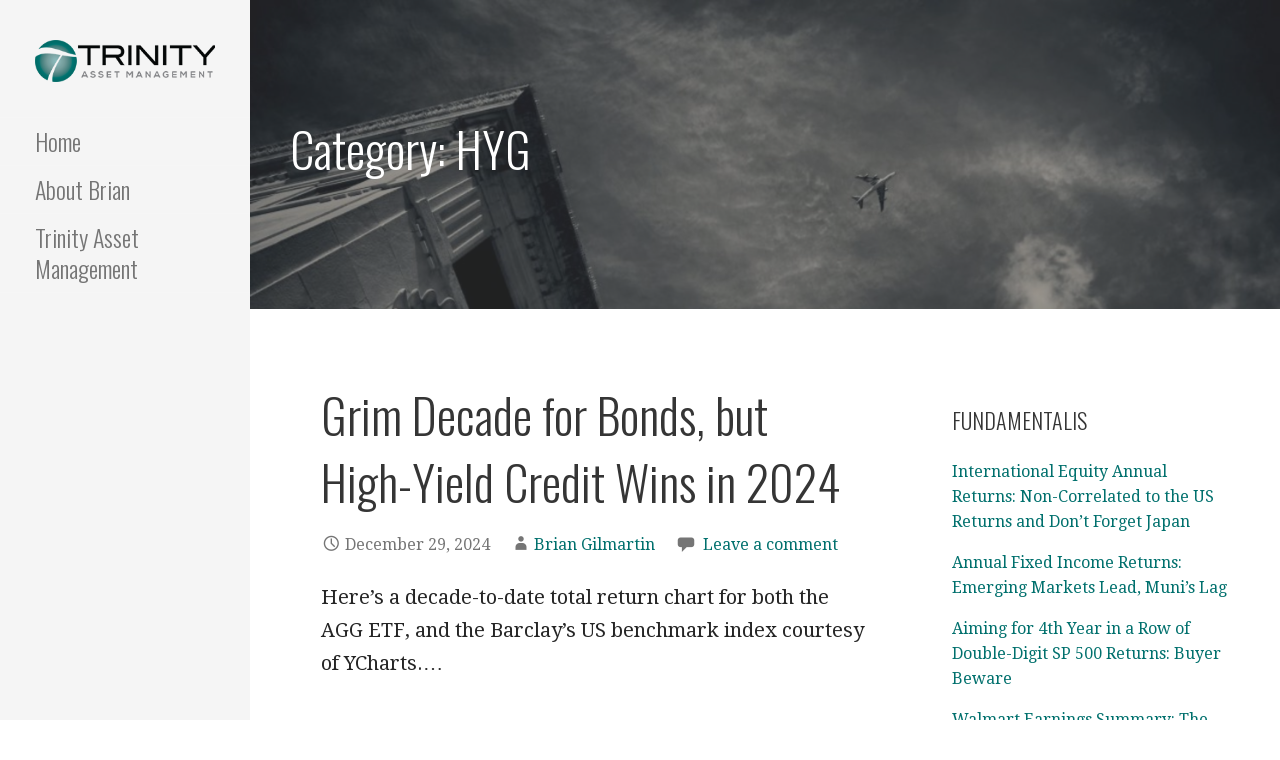

--- FILE ---
content_type: text/html; charset=UTF-8
request_url: https://fundamentalis.com/?cat=40
body_size: 12980
content:
<!DOCTYPE html>

<html lang="en-US">

<head>

	<meta charset="UTF-8">

	<meta name="viewport" content="width=device-width, initial-scale=1">

	<link rel="profile" href="http://gmpg.org/xfn/11">

	<link rel="pingback" href="https://fundamentalis.com/xmlrpc.php">

	<title>HYG &#8211; Fundamentalis</title>
    <style>
        #wpadminbar #wp-admin-bar-vtrts_free_top_button .ab-icon:before {
            content: "\f185";
            color: #1DAE22;
            top: 3px;
        }
    </style>
    <meta name='robots' content='max-image-preview:large' />
	<style>img:is([sizes="auto" i], [sizes^="auto," i]) { contain-intrinsic-size: 3000px 1500px }</style>
	<link rel='dns-prefetch' href='//platform-api.sharethis.com' />
<link rel='dns-prefetch' href='//stats.wp.com' />
<link rel='dns-prefetch' href='//fonts.googleapis.com' />
<link rel="alternate" type="application/rss+xml" title="Fundamentalis &raquo; Feed" href="https://fundamentalis.com/?feed=rss2" />
<link rel="alternate" type="application/rss+xml" title="Fundamentalis &raquo; Comments Feed" href="https://fundamentalis.com/?feed=comments-rss2" />
<link rel="alternate" type="application/rss+xml" title="Fundamentalis &raquo; HYG Category Feed" href="https://fundamentalis.com/?feed=rss2&#038;cat=40" />
<script type="text/javascript">
/* <![CDATA[ */
window._wpemojiSettings = {"baseUrl":"https:\/\/s.w.org\/images\/core\/emoji\/16.0.1\/72x72\/","ext":".png","svgUrl":"https:\/\/s.w.org\/images\/core\/emoji\/16.0.1\/svg\/","svgExt":".svg","source":{"concatemoji":"https:\/\/fundamentalis.com\/wp-includes\/js\/wp-emoji-release.min.js?ver=6.8.3"}};
/*! This file is auto-generated */
!function(s,n){var o,i,e;function c(e){try{var t={supportTests:e,timestamp:(new Date).valueOf()};sessionStorage.setItem(o,JSON.stringify(t))}catch(e){}}function p(e,t,n){e.clearRect(0,0,e.canvas.width,e.canvas.height),e.fillText(t,0,0);var t=new Uint32Array(e.getImageData(0,0,e.canvas.width,e.canvas.height).data),a=(e.clearRect(0,0,e.canvas.width,e.canvas.height),e.fillText(n,0,0),new Uint32Array(e.getImageData(0,0,e.canvas.width,e.canvas.height).data));return t.every(function(e,t){return e===a[t]})}function u(e,t){e.clearRect(0,0,e.canvas.width,e.canvas.height),e.fillText(t,0,0);for(var n=e.getImageData(16,16,1,1),a=0;a<n.data.length;a++)if(0!==n.data[a])return!1;return!0}function f(e,t,n,a){switch(t){case"flag":return n(e,"\ud83c\udff3\ufe0f\u200d\u26a7\ufe0f","\ud83c\udff3\ufe0f\u200b\u26a7\ufe0f")?!1:!n(e,"\ud83c\udde8\ud83c\uddf6","\ud83c\udde8\u200b\ud83c\uddf6")&&!n(e,"\ud83c\udff4\udb40\udc67\udb40\udc62\udb40\udc65\udb40\udc6e\udb40\udc67\udb40\udc7f","\ud83c\udff4\u200b\udb40\udc67\u200b\udb40\udc62\u200b\udb40\udc65\u200b\udb40\udc6e\u200b\udb40\udc67\u200b\udb40\udc7f");case"emoji":return!a(e,"\ud83e\udedf")}return!1}function g(e,t,n,a){var r="undefined"!=typeof WorkerGlobalScope&&self instanceof WorkerGlobalScope?new OffscreenCanvas(300,150):s.createElement("canvas"),o=r.getContext("2d",{willReadFrequently:!0}),i=(o.textBaseline="top",o.font="600 32px Arial",{});return e.forEach(function(e){i[e]=t(o,e,n,a)}),i}function t(e){var t=s.createElement("script");t.src=e,t.defer=!0,s.head.appendChild(t)}"undefined"!=typeof Promise&&(o="wpEmojiSettingsSupports",i=["flag","emoji"],n.supports={everything:!0,everythingExceptFlag:!0},e=new Promise(function(e){s.addEventListener("DOMContentLoaded",e,{once:!0})}),new Promise(function(t){var n=function(){try{var e=JSON.parse(sessionStorage.getItem(o));if("object"==typeof e&&"number"==typeof e.timestamp&&(new Date).valueOf()<e.timestamp+604800&&"object"==typeof e.supportTests)return e.supportTests}catch(e){}return null}();if(!n){if("undefined"!=typeof Worker&&"undefined"!=typeof OffscreenCanvas&&"undefined"!=typeof URL&&URL.createObjectURL&&"undefined"!=typeof Blob)try{var e="postMessage("+g.toString()+"("+[JSON.stringify(i),f.toString(),p.toString(),u.toString()].join(",")+"));",a=new Blob([e],{type:"text/javascript"}),r=new Worker(URL.createObjectURL(a),{name:"wpTestEmojiSupports"});return void(r.onmessage=function(e){c(n=e.data),r.terminate(),t(n)})}catch(e){}c(n=g(i,f,p,u))}t(n)}).then(function(e){for(var t in e)n.supports[t]=e[t],n.supports.everything=n.supports.everything&&n.supports[t],"flag"!==t&&(n.supports.everythingExceptFlag=n.supports.everythingExceptFlag&&n.supports[t]);n.supports.everythingExceptFlag=n.supports.everythingExceptFlag&&!n.supports.flag,n.DOMReady=!1,n.readyCallback=function(){n.DOMReady=!0}}).then(function(){return e}).then(function(){var e;n.supports.everything||(n.readyCallback(),(e=n.source||{}).concatemoji?t(e.concatemoji):e.wpemoji&&e.twemoji&&(t(e.twemoji),t(e.wpemoji)))}))}((window,document),window._wpemojiSettings);
/* ]]> */
</script>
<style id='wp-emoji-styles-inline-css' type='text/css'>

	img.wp-smiley, img.emoji {
		display: inline !important;
		border: none !important;
		box-shadow: none !important;
		height: 1em !important;
		width: 1em !important;
		margin: 0 0.07em !important;
		vertical-align: -0.1em !important;
		background: none !important;
		padding: 0 !important;
	}
</style>
<link rel='stylesheet' id='wp-block-library-css' href='https://fundamentalis.com/wp-includes/css/dist/block-library/style.min.css?ver=6.8.3' type='text/css' media='all' />
<style id='wp-block-library-theme-inline-css' type='text/css'>
.wp-block-audio :where(figcaption){color:#555;font-size:13px;text-align:center}.is-dark-theme .wp-block-audio :where(figcaption){color:#ffffffa6}.wp-block-audio{margin:0 0 1em}.wp-block-code{border:1px solid #ccc;border-radius:4px;font-family:Menlo,Consolas,monaco,monospace;padding:.8em 1em}.wp-block-embed :where(figcaption){color:#555;font-size:13px;text-align:center}.is-dark-theme .wp-block-embed :where(figcaption){color:#ffffffa6}.wp-block-embed{margin:0 0 1em}.blocks-gallery-caption{color:#555;font-size:13px;text-align:center}.is-dark-theme .blocks-gallery-caption{color:#ffffffa6}:root :where(.wp-block-image figcaption){color:#555;font-size:13px;text-align:center}.is-dark-theme :root :where(.wp-block-image figcaption){color:#ffffffa6}.wp-block-image{margin:0 0 1em}.wp-block-pullquote{border-bottom:4px solid;border-top:4px solid;color:currentColor;margin-bottom:1.75em}.wp-block-pullquote cite,.wp-block-pullquote footer,.wp-block-pullquote__citation{color:currentColor;font-size:.8125em;font-style:normal;text-transform:uppercase}.wp-block-quote{border-left:.25em solid;margin:0 0 1.75em;padding-left:1em}.wp-block-quote cite,.wp-block-quote footer{color:currentColor;font-size:.8125em;font-style:normal;position:relative}.wp-block-quote:where(.has-text-align-right){border-left:none;border-right:.25em solid;padding-left:0;padding-right:1em}.wp-block-quote:where(.has-text-align-center){border:none;padding-left:0}.wp-block-quote.is-large,.wp-block-quote.is-style-large,.wp-block-quote:where(.is-style-plain){border:none}.wp-block-search .wp-block-search__label{font-weight:700}.wp-block-search__button{border:1px solid #ccc;padding:.375em .625em}:where(.wp-block-group.has-background){padding:1.25em 2.375em}.wp-block-separator.has-css-opacity{opacity:.4}.wp-block-separator{border:none;border-bottom:2px solid;margin-left:auto;margin-right:auto}.wp-block-separator.has-alpha-channel-opacity{opacity:1}.wp-block-separator:not(.is-style-wide):not(.is-style-dots){width:100px}.wp-block-separator.has-background:not(.is-style-dots){border-bottom:none;height:1px}.wp-block-separator.has-background:not(.is-style-wide):not(.is-style-dots){height:2px}.wp-block-table{margin:0 0 1em}.wp-block-table td,.wp-block-table th{word-break:normal}.wp-block-table :where(figcaption){color:#555;font-size:13px;text-align:center}.is-dark-theme .wp-block-table :where(figcaption){color:#ffffffa6}.wp-block-video :where(figcaption){color:#555;font-size:13px;text-align:center}.is-dark-theme .wp-block-video :where(figcaption){color:#ffffffa6}.wp-block-video{margin:0 0 1em}:root :where(.wp-block-template-part.has-background){margin-bottom:0;margin-top:0;padding:1.25em 2.375em}
</style>
<style id='classic-theme-styles-inline-css' type='text/css'>
/*! This file is auto-generated */
.wp-block-button__link{color:#fff;background-color:#32373c;border-radius:9999px;box-shadow:none;text-decoration:none;padding:calc(.667em + 2px) calc(1.333em + 2px);font-size:1.125em}.wp-block-file__button{background:#32373c;color:#fff;text-decoration:none}
</style>
<link rel='stylesheet' id='mediaelement-css' href='https://fundamentalis.com/wp-includes/js/mediaelement/mediaelementplayer-legacy.min.css?ver=4.2.17' type='text/css' media='all' />
<link rel='stylesheet' id='wp-mediaelement-css' href='https://fundamentalis.com/wp-includes/js/mediaelement/wp-mediaelement.min.css?ver=6.8.3' type='text/css' media='all' />
<style id='jetpack-sharing-buttons-style-inline-css' type='text/css'>
.jetpack-sharing-buttons__services-list{display:flex;flex-direction:row;flex-wrap:wrap;gap:0;list-style-type:none;margin:5px;padding:0}.jetpack-sharing-buttons__services-list.has-small-icon-size{font-size:12px}.jetpack-sharing-buttons__services-list.has-normal-icon-size{font-size:16px}.jetpack-sharing-buttons__services-list.has-large-icon-size{font-size:24px}.jetpack-sharing-buttons__services-list.has-huge-icon-size{font-size:36px}@media print{.jetpack-sharing-buttons__services-list{display:none!important}}.editor-styles-wrapper .wp-block-jetpack-sharing-buttons{gap:0;padding-inline-start:0}ul.jetpack-sharing-buttons__services-list.has-background{padding:1.25em 2.375em}
</style>
<style id='global-styles-inline-css' type='text/css'>
:root{--wp--preset--aspect-ratio--square: 1;--wp--preset--aspect-ratio--4-3: 4/3;--wp--preset--aspect-ratio--3-4: 3/4;--wp--preset--aspect-ratio--3-2: 3/2;--wp--preset--aspect-ratio--2-3: 2/3;--wp--preset--aspect-ratio--16-9: 16/9;--wp--preset--aspect-ratio--9-16: 9/16;--wp--preset--color--black: #000000;--wp--preset--color--cyan-bluish-gray: #abb8c3;--wp--preset--color--white: #ffffff;--wp--preset--color--pale-pink: #f78da7;--wp--preset--color--vivid-red: #cf2e2e;--wp--preset--color--luminous-vivid-orange: #ff6900;--wp--preset--color--luminous-vivid-amber: #fcb900;--wp--preset--color--light-green-cyan: #7bdcb5;--wp--preset--color--vivid-green-cyan: #00d084;--wp--preset--color--pale-cyan-blue: #8ed1fc;--wp--preset--color--vivid-cyan-blue: #0693e3;--wp--preset--color--vivid-purple: #9b51e0;--wp--preset--color--primary: #03263B;--wp--preset--color--secondary: #0b3954;--wp--preset--color--tertiary: #bddae6;--wp--preset--color--quaternary: #ff6663;--wp--preset--color--quinary: #ffffff;--wp--preset--gradient--vivid-cyan-blue-to-vivid-purple: linear-gradient(135deg,rgba(6,147,227,1) 0%,rgb(155,81,224) 100%);--wp--preset--gradient--light-green-cyan-to-vivid-green-cyan: linear-gradient(135deg,rgb(122,220,180) 0%,rgb(0,208,130) 100%);--wp--preset--gradient--luminous-vivid-amber-to-luminous-vivid-orange: linear-gradient(135deg,rgba(252,185,0,1) 0%,rgba(255,105,0,1) 100%);--wp--preset--gradient--luminous-vivid-orange-to-vivid-red: linear-gradient(135deg,rgba(255,105,0,1) 0%,rgb(207,46,46) 100%);--wp--preset--gradient--very-light-gray-to-cyan-bluish-gray: linear-gradient(135deg,rgb(238,238,238) 0%,rgb(169,184,195) 100%);--wp--preset--gradient--cool-to-warm-spectrum: linear-gradient(135deg,rgb(74,234,220) 0%,rgb(151,120,209) 20%,rgb(207,42,186) 40%,rgb(238,44,130) 60%,rgb(251,105,98) 80%,rgb(254,248,76) 100%);--wp--preset--gradient--blush-light-purple: linear-gradient(135deg,rgb(255,206,236) 0%,rgb(152,150,240) 100%);--wp--preset--gradient--blush-bordeaux: linear-gradient(135deg,rgb(254,205,165) 0%,rgb(254,45,45) 50%,rgb(107,0,62) 100%);--wp--preset--gradient--luminous-dusk: linear-gradient(135deg,rgb(255,203,112) 0%,rgb(199,81,192) 50%,rgb(65,88,208) 100%);--wp--preset--gradient--pale-ocean: linear-gradient(135deg,rgb(255,245,203) 0%,rgb(182,227,212) 50%,rgb(51,167,181) 100%);--wp--preset--gradient--electric-grass: linear-gradient(135deg,rgb(202,248,128) 0%,rgb(113,206,126) 100%);--wp--preset--gradient--midnight: linear-gradient(135deg,rgb(2,3,129) 0%,rgb(40,116,252) 100%);--wp--preset--font-size--small: 13px;--wp--preset--font-size--medium: 20px;--wp--preset--font-size--large: 36px;--wp--preset--font-size--x-large: 42px;--wp--preset--spacing--20: 0.44rem;--wp--preset--spacing--30: 0.67rem;--wp--preset--spacing--40: 1rem;--wp--preset--spacing--50: 1.5rem;--wp--preset--spacing--60: 2.25rem;--wp--preset--spacing--70: 3.38rem;--wp--preset--spacing--80: 5.06rem;--wp--preset--shadow--natural: 6px 6px 9px rgba(0, 0, 0, 0.2);--wp--preset--shadow--deep: 12px 12px 50px rgba(0, 0, 0, 0.4);--wp--preset--shadow--sharp: 6px 6px 0px rgba(0, 0, 0, 0.2);--wp--preset--shadow--outlined: 6px 6px 0px -3px rgba(255, 255, 255, 1), 6px 6px rgba(0, 0, 0, 1);--wp--preset--shadow--crisp: 6px 6px 0px rgba(0, 0, 0, 1);}:where(.is-layout-flex){gap: 0.5em;}:where(.is-layout-grid){gap: 0.5em;}body .is-layout-flex{display: flex;}.is-layout-flex{flex-wrap: wrap;align-items: center;}.is-layout-flex > :is(*, div){margin: 0;}body .is-layout-grid{display: grid;}.is-layout-grid > :is(*, div){margin: 0;}:where(.wp-block-columns.is-layout-flex){gap: 2em;}:where(.wp-block-columns.is-layout-grid){gap: 2em;}:where(.wp-block-post-template.is-layout-flex){gap: 1.25em;}:where(.wp-block-post-template.is-layout-grid){gap: 1.25em;}.has-black-color{color: var(--wp--preset--color--black) !important;}.has-cyan-bluish-gray-color{color: var(--wp--preset--color--cyan-bluish-gray) !important;}.has-white-color{color: var(--wp--preset--color--white) !important;}.has-pale-pink-color{color: var(--wp--preset--color--pale-pink) !important;}.has-vivid-red-color{color: var(--wp--preset--color--vivid-red) !important;}.has-luminous-vivid-orange-color{color: var(--wp--preset--color--luminous-vivid-orange) !important;}.has-luminous-vivid-amber-color{color: var(--wp--preset--color--luminous-vivid-amber) !important;}.has-light-green-cyan-color{color: var(--wp--preset--color--light-green-cyan) !important;}.has-vivid-green-cyan-color{color: var(--wp--preset--color--vivid-green-cyan) !important;}.has-pale-cyan-blue-color{color: var(--wp--preset--color--pale-cyan-blue) !important;}.has-vivid-cyan-blue-color{color: var(--wp--preset--color--vivid-cyan-blue) !important;}.has-vivid-purple-color{color: var(--wp--preset--color--vivid-purple) !important;}.has-black-background-color{background-color: var(--wp--preset--color--black) !important;}.has-cyan-bluish-gray-background-color{background-color: var(--wp--preset--color--cyan-bluish-gray) !important;}.has-white-background-color{background-color: var(--wp--preset--color--white) !important;}.has-pale-pink-background-color{background-color: var(--wp--preset--color--pale-pink) !important;}.has-vivid-red-background-color{background-color: var(--wp--preset--color--vivid-red) !important;}.has-luminous-vivid-orange-background-color{background-color: var(--wp--preset--color--luminous-vivid-orange) !important;}.has-luminous-vivid-amber-background-color{background-color: var(--wp--preset--color--luminous-vivid-amber) !important;}.has-light-green-cyan-background-color{background-color: var(--wp--preset--color--light-green-cyan) !important;}.has-vivid-green-cyan-background-color{background-color: var(--wp--preset--color--vivid-green-cyan) !important;}.has-pale-cyan-blue-background-color{background-color: var(--wp--preset--color--pale-cyan-blue) !important;}.has-vivid-cyan-blue-background-color{background-color: var(--wp--preset--color--vivid-cyan-blue) !important;}.has-vivid-purple-background-color{background-color: var(--wp--preset--color--vivid-purple) !important;}.has-black-border-color{border-color: var(--wp--preset--color--black) !important;}.has-cyan-bluish-gray-border-color{border-color: var(--wp--preset--color--cyan-bluish-gray) !important;}.has-white-border-color{border-color: var(--wp--preset--color--white) !important;}.has-pale-pink-border-color{border-color: var(--wp--preset--color--pale-pink) !important;}.has-vivid-red-border-color{border-color: var(--wp--preset--color--vivid-red) !important;}.has-luminous-vivid-orange-border-color{border-color: var(--wp--preset--color--luminous-vivid-orange) !important;}.has-luminous-vivid-amber-border-color{border-color: var(--wp--preset--color--luminous-vivid-amber) !important;}.has-light-green-cyan-border-color{border-color: var(--wp--preset--color--light-green-cyan) !important;}.has-vivid-green-cyan-border-color{border-color: var(--wp--preset--color--vivid-green-cyan) !important;}.has-pale-cyan-blue-border-color{border-color: var(--wp--preset--color--pale-cyan-blue) !important;}.has-vivid-cyan-blue-border-color{border-color: var(--wp--preset--color--vivid-cyan-blue) !important;}.has-vivid-purple-border-color{border-color: var(--wp--preset--color--vivid-purple) !important;}.has-vivid-cyan-blue-to-vivid-purple-gradient-background{background: var(--wp--preset--gradient--vivid-cyan-blue-to-vivid-purple) !important;}.has-light-green-cyan-to-vivid-green-cyan-gradient-background{background: var(--wp--preset--gradient--light-green-cyan-to-vivid-green-cyan) !important;}.has-luminous-vivid-amber-to-luminous-vivid-orange-gradient-background{background: var(--wp--preset--gradient--luminous-vivid-amber-to-luminous-vivid-orange) !important;}.has-luminous-vivid-orange-to-vivid-red-gradient-background{background: var(--wp--preset--gradient--luminous-vivid-orange-to-vivid-red) !important;}.has-very-light-gray-to-cyan-bluish-gray-gradient-background{background: var(--wp--preset--gradient--very-light-gray-to-cyan-bluish-gray) !important;}.has-cool-to-warm-spectrum-gradient-background{background: var(--wp--preset--gradient--cool-to-warm-spectrum) !important;}.has-blush-light-purple-gradient-background{background: var(--wp--preset--gradient--blush-light-purple) !important;}.has-blush-bordeaux-gradient-background{background: var(--wp--preset--gradient--blush-bordeaux) !important;}.has-luminous-dusk-gradient-background{background: var(--wp--preset--gradient--luminous-dusk) !important;}.has-pale-ocean-gradient-background{background: var(--wp--preset--gradient--pale-ocean) !important;}.has-electric-grass-gradient-background{background: var(--wp--preset--gradient--electric-grass) !important;}.has-midnight-gradient-background{background: var(--wp--preset--gradient--midnight) !important;}.has-small-font-size{font-size: var(--wp--preset--font-size--small) !important;}.has-medium-font-size{font-size: var(--wp--preset--font-size--medium) !important;}.has-large-font-size{font-size: var(--wp--preset--font-size--large) !important;}.has-x-large-font-size{font-size: var(--wp--preset--font-size--x-large) !important;}
:where(.wp-block-post-template.is-layout-flex){gap: 1.25em;}:where(.wp-block-post-template.is-layout-grid){gap: 1.25em;}
:where(.wp-block-columns.is-layout-flex){gap: 2em;}:where(.wp-block-columns.is-layout-grid){gap: 2em;}
:root :where(.wp-block-pullquote){font-size: 1.5em;line-height: 1.6;}
</style>
<link rel='stylesheet' id='email-subscribers-css' href='https://fundamentalis.com/wp-content/plugins/email-subscribers/lite/public/css/email-subscribers-public.css?ver=5.8.0' type='text/css' media='all' />
<link rel='stylesheet' id='escapade-css' href='https://fundamentalis.com/wp-content/themes/escapade/style.css?ver=1.1.3' type='text/css' media='all' />
<style id='escapade-inline-css' type='text/css'>
.site-header{background-image:url(https://fundamentalis.com/wp-content/uploads/cropped-chicago-343941-1024x709-1-1-2400x1300.jpg);}
.site-title a,.site-title a:visited{color:#blank;}.site-title a:hover,.site-title a:visited:hover{color:rgba(, 0.8);}
.hero,.hero .widget h1,.hero .widget h2,.hero .widget h3,.hero .widget h4,.hero .widget h5,.hero .widget h6,.hero .widget p,.hero .widget blockquote,.hero .widget cite,.hero .widget table,.hero .widget ul,.hero .widget ol,.hero .widget li,.hero .widget dd,.hero .widget dt,.hero .widget address,.hero .widget code,.hero .widget pre,.hero .widget .widget-title,.hero .page-header h1{color:#ffffff;}
.main-navigation ul li a,.main-navigation ul li a:visited,.main-navigation ul li a:hover,.main-navigation ul li a:focus,.main-navigation ul li a:visited:hover{color:#757575;}.main-navigation .sub-menu .menu-item-has-children > a::after{border-right-color:#757575;border-left-color:#757575;}.menu-toggle div{background-color:#757575;}header .social-menu a,header .social-menu a:visited{color:#757575;}.main-navigation ul li a:hover,.main-navigation ul li a:focus{color:rgba(117, 117, 117, 0.8);}header .social-menu a:hover,header .social-menu a:visited:hover{color:rgba(117, 117, 117, 0.8);}
h1,h2,h3,h4,h5,h6,label,legend,table th,dl dt,.entry-title,.entry-title a,.entry-title a:visited,.widget-title{color:#353535;}.entry-title a:hover,.entry-title a:visited:hover,.entry-title a:focus,.entry-title a:visited:focus,.entry-title a:active,.entry-title a:visited:active{color:rgba(53, 53, 53, 0.8);}
body,input,select,textarea,input[type="text"]:focus,input[type="email"]:focus,input[type="url"]:focus,input[type="password"]:focus,input[type="search"]:focus,input[type="number"]:focus,input[type="tel"]:focus,input[type="range"]:focus,input[type="date"]:focus,input[type="month"]:focus,input[type="week"]:focus,input[type="time"]:focus,input[type="datetime"]:focus,input[type="datetime-local"]:focus,input[type="color"]:focus,textarea:focus,.navigation.pagination .paging-nav-text{color:#252525;}hr{background-color:rgba(37, 37, 37, 0.1);border-color:rgba(37, 37, 37, 0.1);}input[type="text"],input[type="email"],input[type="url"],input[type="password"],input[type="search"],input[type="number"],input[type="tel"],input[type="range"],input[type="date"],input[type="month"],input[type="week"],input[type="time"],input[type="datetime"],input[type="datetime-local"],input[type="color"],textarea,.select2-container .select2-choice{color:rgba(37, 37, 37, 0.5);border-color:rgba(37, 37, 37, 0.1);}select,fieldset,blockquote,pre,code,abbr,acronym,.hentry table th,.hentry table td{border-color:rgba(37, 37, 37, 0.1);}.hentry table tr:hover td{background-color:rgba(37, 37, 37, 0.05);}
blockquote,.entry-meta,.entry-footer,.comment-meta .says,.logged-in-as,.wp-block-coblocks-author__heading{color:#757575;}
.site-footer .widget-title,.site-footer h1,.site-footer h2,.site-footer h3,.site-footer h4,.site-footer h5,.site-footer h6{color:#757575;}
.site-footer .widget,.site-footer .widget form label{color:#757575;}
.footer-menu ul li a,.footer-menu ul li a:visited{color:#757575;}.site-info-wrapper .social-menu a{background-color:#757575;}.footer-menu ul li a:hover,.footer-menu ul li a:visited:hover{color:rgba(117, 117, 117, 0.8);}
.site-info-wrapper .site-info-text{color:#757575;}
a,a:visited,.entry-title a:hover,.entry-title a:visited:hover{color:#00706d;}.navigation.pagination .nav-links .page-numbers.current,.social-menu a:hover{background-color:#00706d;}.main-navigation ul li:hover,.main-navigation li.current-menu-item,.main-navigation ul li.current-menu-item > a:hover,.main-navigation ul li.current-menu-item > a:visited:hover,.woocommerce-cart-menu-item .woocommerce.widget_shopping_cart p.buttons a:hover{background-color:#00706d;}a:hover,a:visited:hover,a:focus,a:visited:focus,a:active,a:visited:active{color:rgba(0, 112, 109, 0.8);}.comment-list li.bypostauthor{border-color:rgba(0, 112, 109, 0.2);}
button,a.button,a.button:visited,input[type="button"],input[type="reset"],input[type="submit"],.wp-block-button__link,.site-info-wrapper .social-menu a:hover{background-color:#00706d;border-color:#00706d;}button:hover,button:active,button:focus,a.button:hover,a.button:active,a.button:focus,a.button:visited:hover,a.button:visited:active,a.button:visited:focus,input[type="button"]:hover,input[type="button"]:active,input[type="button"]:focus,input[type="reset"]:hover,input[type="reset"]:active,input[type="reset"]:focus,input[type="submit"]:hover,input[type="submit"]:active,input[type="submit"]:focus{background-color:rgba(0, 112, 109, 0.8);border-color:rgba(0, 112, 109, 0.8);}
button,button:hover,button:active,button:focus,a.button,a.button:hover,a.button:active,a.button:focus,a.button:visited,a.button:visited:hover,a.button:visited:active,a.button:visited:focus,input[type="button"],input[type="button"]:hover,input[type="button"]:active,input[type="button"]:focus,input[type="reset"],input[type="reset"]:hover,input[type="reset"]:active,input[type="reset"]:focus,input[type="submit"],input[type="submit"]:hover,input[type="submit"]:active,input[type="submit"]:focus,.wp-block-button__link{color:#ffffff;}.main-navigation ul > li:hover > a,.main-navigation ul > li:hover > a:hover,.main-navigation ul > li:hover > a:visited,.main-navigation ul > li:hover > a:visited:hover,.main-navigation ul li.current-menu-item > a{color:#ffffff;}
body{background-color:#ffffff;}.navigation.pagination .nav-links .page-numbers.current{color:#ffffff;}
.site-header{background-color:#414242;}.site-header{-webkit-box-shadow:inset 0 0 0 9999em;-moz-box-shadow:inset 0 0 0 9999em;box-shadow:inset 0 0 0 9999em;color:rgba(65, 66, 66, 0.50);}
.main-navigation-container,.main-navigation.open,.main-navigation ul ul,.main-navigation .sub-menu{background-color:#f5f5f5;}.side-masthead{background-color:#f5f5f5;}
.site-footer{background-color:#eeeeee;}
.site-info-wrapper{background-color:#ffffff;}.site-info-wrapper .social-menu a,.site-info-wrapper .social-menu a:visited,.site-info-wrapper .social-menu a:hover,.site-info-wrapper .social-menu a:visited:hover{color:#ffffff;}
.has-primary-color{color:#03263B;}.has-primary-background-color{background-color:#03263B;}
.has-secondary-color{color:#0b3954;}.has-secondary-background-color{background-color:#0b3954;}
.has-tertiary-color{color:#bddae6;}.has-tertiary-background-color{background-color:#bddae6;}
.has-quaternary-color{color:#ff6663;}.has-quaternary-background-color{background-color:#ff6663;}
.has-quinary-color{color:#ffffff;}.has-quinary-background-color{background-color:#ffffff;}
</style>
<style id='akismet-widget-style-inline-css' type='text/css'>

			.a-stats {
				--akismet-color-mid-green: #357b49;
				--akismet-color-white: #fff;
				--akismet-color-light-grey: #f6f7f7;

				max-width: 350px;
				width: auto;
			}

			.a-stats * {
				all: unset;
				box-sizing: border-box;
			}

			.a-stats strong {
				font-weight: 600;
			}

			.a-stats a.a-stats__link,
			.a-stats a.a-stats__link:visited,
			.a-stats a.a-stats__link:active {
				background: var(--akismet-color-mid-green);
				border: none;
				box-shadow: none;
				border-radius: 8px;
				color: var(--akismet-color-white);
				cursor: pointer;
				display: block;
				font-family: -apple-system, BlinkMacSystemFont, 'Segoe UI', 'Roboto', 'Oxygen-Sans', 'Ubuntu', 'Cantarell', 'Helvetica Neue', sans-serif;
				font-weight: 500;
				padding: 12px;
				text-align: center;
				text-decoration: none;
				transition: all 0.2s ease;
			}

			/* Extra specificity to deal with TwentyTwentyOne focus style */
			.widget .a-stats a.a-stats__link:focus {
				background: var(--akismet-color-mid-green);
				color: var(--akismet-color-white);
				text-decoration: none;
			}

			.a-stats a.a-stats__link:hover {
				filter: brightness(110%);
				box-shadow: 0 4px 12px rgba(0, 0, 0, 0.06), 0 0 2px rgba(0, 0, 0, 0.16);
			}

			.a-stats .count {
				color: var(--akismet-color-white);
				display: block;
				font-size: 1.5em;
				line-height: 1.4;
				padding: 0 13px;
				white-space: nowrap;
			}
		
</style>
<link rel='stylesheet' id='slb_core-css' href='https://fundamentalis.com/wp-content/plugins/simple-lightbox/client/css/app.css?ver=2.9.4' type='text/css' media='all' />
<link rel='stylesheet' id='escapade-fonts-css' href='https://fonts.googleapis.com/css?family=Oswald%3A300%2C400%2C700%7CDroid+Serif%3A300%2C400%2C700&#038;subset=latin&#038;ver=1.8.9' type='text/css' media='all' />
<style id='escapade-fonts-inline-css' type='text/css'>
.site-title{font-family:"Oswald", sans-serif;}
.main-navigation ul li a,.main-navigation ul li a:visited,button,a.button,a.fl-button,input[type="button"],input[type="reset"],input[type="submit"]{font-family:"Oswald", sans-serif;}
h1,h2,h3,h4,h5,h6,label,legend,table th,dl dt,.entry-title,.widget-title{font-family:"Oswald", sans-serif;}
body,p,ol li,ul li,dl dd,.fl-callout-text{font-family:"Droid Serif", sans-serif;}
blockquote,.entry-meta,.entry-footer,.comment-list li .comment-meta .says,.comment-list li .comment-metadata,.comment-reply-link,#respond .logged-in-as{font-family:"Droid Serif", sans-serif;}
</style>
<link rel='stylesheet' id='mediaelementjs-styles-css' href='https://fundamentalis.com/wp-content/plugins/media-element-html5-video-and-audio-player/mediaelement/v4/mediaelementplayer.min.css?ver=6.8.3' type='text/css' media='all' />
<link rel='stylesheet' id='mediaelementjs-styles-legacy-css' href='https://fundamentalis.com/wp-content/plugins/media-element-html5-video-and-audio-player/mediaelement/v4/mediaelementplayer-legacy.min.css?ver=6.8.3' type='text/css' media='all' />
<script type="text/javascript" id="ahc_front_js-js-extra">
/* <![CDATA[ */
var ahc_ajax_front = {"ajax_url":"https:\/\/fundamentalis.com\/wp-admin\/admin-ajax.php","page_id":"Category: <span>HYG<\/span>","page_title":"","post_type":""};
/* ]]> */
</script>
<script type="text/javascript" src="https://fundamentalis.com/wp-content/plugins/visitors-traffic-real-time-statistics/js/front.js?ver=6.8.3" id="ahc_front_js-js"></script>
<script type="text/javascript" src="https://fundamentalis.com/wp-includes/js/jquery/jquery.min.js?ver=3.7.1" id="jquery-core-js"></script>
<script type="text/javascript" src="https://fundamentalis.com/wp-includes/js/jquery/jquery-migrate.min.js?ver=3.4.1" id="jquery-migrate-js"></script>
<script type="text/javascript" src="//platform-api.sharethis.com/js/sharethis.js#source=googleanalytics-wordpress#product=ga&amp;property=5fb07dc6e3f5df0012a01a12" id="googleanalytics-platform-sharethis-js"></script>
<script type="text/javascript" src="https://fundamentalis.com/wp-content/plugins/media-element-html5-video-and-audio-player/mediaelement/v4/mediaelement-and-player.min.js?ver=4.2.8" id="mediaelementjs-scripts-js"></script>
<link rel="https://api.w.org/" href="https://fundamentalis.com/index.php?rest_route=/" /><link rel="alternate" title="JSON" type="application/json" href="https://fundamentalis.com/index.php?rest_route=/wp/v2/categories/40" /><link rel="EditURI" type="application/rsd+xml" title="RSD" href="https://fundamentalis.com/xmlrpc.php?rsd" />
<meta name="generator" content="WordPress 6.8.3" />
	<style>img#wpstats{display:none}</style>
		<style type='text/css'>
.site-title,.site-description{position:absolute;clip:rect(1px, 1px, 1px, 1px);}
</style><link rel="icon" href="https://fundamentalis.com/wp-content/uploads/cropped-trinity_globe_logo-32x32.png" sizes="32x32" />
<link rel="icon" href="https://fundamentalis.com/wp-content/uploads/cropped-trinity_globe_logo-192x192.png" sizes="192x192" />
<link rel="apple-touch-icon" href="https://fundamentalis.com/wp-content/uploads/cropped-trinity_globe_logo-180x180.png" />
<meta name="msapplication-TileImage" content="https://fundamentalis.com/wp-content/uploads/cropped-trinity_globe_logo-270x270.png" />

</head>

<body class="archive category category-hyg category-40 wp-custom-logo wp-theme-primer wp-child-theme-escapade group-blog custom-header-image layout-two-column-default">

	
	<a class="skip-link screen-reader-text" href="#content">Skip to content</a>

	
	<header id="masthead" class="site-header" role="banner" style="background:url('https://fundamentalis.com/wp-content/uploads/cropped-chicago-343941-1024x709-1-1-2400x1300.jpg') no-repeat top center; background-size: cover;">

		
		<div class="side-masthead">

			
<div class="menu-toggle" id="menu-toggle" role="button" tabindex="0"
	>
	<div></div>
	<div></div>
	<div></div>
</div><!-- #menu-toggle -->

<div class="site-title-wrapper">

	<a href="https://fundamentalis.com/" class="custom-logo-link" rel="home"><img width="267" height="62" src="https://fundamentalis.com/wp-content/uploads/cropped-trinity_logo2.png" class="custom-logo" alt="Fundamentalis" decoding="async" /></a>
	<div class="site-title"><a href="https://fundamentalis.com/" rel="home">Fundamentalis</a></div>
	<div class="site-description">Insightful market commentary from a fresh perspective.</div>
</div><!-- .site-title-wrapper -->

			
<div class="main-navigation-container">

	
	<nav id="site-navigation" class="main-navigation">

		<div class="menu-new-menu-container"><ul id="menu-new-menu" class="menu"><li id="menu-item-10951" class="menu-item menu-item-type-custom menu-item-object-custom menu-item-home menu-item-10951"><a href="https://fundamentalis.com">Home</a></li>
<li id="menu-item-10949" class="menu-item menu-item-type-post_type menu-item-object-page menu-item-10949"><a href="https://fundamentalis.com/?page_id=10942">About Brian</a></li>
<li id="menu-item-10941" class="menu-item menu-item-type-custom menu-item-object-custom menu-item-10941"><a href="http://www.trinityasset.com/">Trinity Asset Management</a></li>
</ul></div>
	</nav><!-- #site-navigation -->

	
</div>

			
<nav class="social-menu">

	
</nav><!-- .social-menu -->

		</div>

		
<div class="hero">

	
	<div class="hero-inner">

		
<div class="page-title-container">

	<header class="page-header">

		<h1 class="page-title">Category: HYG</h1>
	</header><!-- .entry-header -->

</div><!-- .page-title-container -->

	</div>

</div>

	</header><!-- #masthead -->

	<div id="page" class="hfeed site">

		<div id="content" class="site-content">

<section id="primary" class="content-area">

	<main id="main" class="site-main" role="main">

	
<article id="post-17448" class="post-17448 post type-post status-publish format-standard hentry category-10-year-treasury-yield category-agg category-basix-blackrock-income-fund category-corporate-high-yield category-corporate-highgrade-bonds category-high-yield-credit category-hyg category-jmsix-jpmorgan-income-fund category-treasuries">

	
	
		
	
	
<header class="entry-header">

	<div class="entry-header-row">

		<div class="entry-header-column">

			
			
				<h2 class="entry-title"><a href="https://fundamentalis.com/?p=17448">Grim Decade for Bonds, but High-Yield Credit Wins in 2024</a></h2>

			
			
		</div><!-- .entry-header-column -->

	</div><!-- .entry-header-row -->

</header><!-- .entry-header -->

	
<div class="entry-meta">

	
		<span class="posted-date">December 29, 2024</span>

	
	<span class="posted-author"><a href="https://fundamentalis.com/?author=2" title="Posts by Brian Gilmartin" rel="author">Brian Gilmartin</a></span>

	
		<span class="comments-number">

			<a href="https://fundamentalis.com/?p=17448#respond" class="comments-link" >Leave a comment</a>
		</span>

	
</div><!-- .entry-meta -->

	
		
<div class="entry-summary">

	<p>Here&#8217;s a decade-to-date total return chart for both the AGG ETF, and the Barclay&#8217;s US benchmark index courtesy of YCharts.&hellip;</p>

	<p><a class="button" href="https://fundamentalis.com/?p=17448" aria-label="Continue reading Grim Decade for Bonds, but High-Yield Credit Wins in 2024">Continue Reading &rarr;</a></p>

</div><!-- .entry-summary -->

	
	
<footer class="entry-footer">

	<div class="entry-footer-right">

		
	</div>

	
		
		
			<span class="cat-links">

				Posted in: <a href="https://fundamentalis.com/?cat=190" rel="category">10-year Treasury yield</a>, <a href="https://fundamentalis.com/?cat=63" rel="category">AGG</a>, <a href="https://fundamentalis.com/?cat=339" rel="category">BASIX (Blackrock Income Fund)</a>, <a href="https://fundamentalis.com/?cat=193" rel="category">Corporate High Yield</a>, <a href="https://fundamentalis.com/?cat=295" rel="category">Corporate HighGrade Bonds</a>, <a href="https://fundamentalis.com/?cat=244" rel="category">High-Yield Credit</a>, <a href="https://fundamentalis.com/?cat=40" rel="category">HYG</a>, <a href="https://fundamentalis.com/?cat=340" rel="category">JMSIX (JPMorgan Income Fund)</a>, <a href="https://fundamentalis.com/?cat=155" rel="category">Treasuries</a>
			</span>

		
		
		
	
</footer><!-- .entry-footer -->

	
</article><!-- #post-## -->

<article id="post-16901" class="post-16901 post type-post status-publish format-standard hentry category-bear-markets category-energy-etfs-xle category-energy-sector category-high-yield-credit category-hyg">

	
	
		
	
	
<header class="entry-header">

	<div class="entry-header-row">

		<div class="entry-header-column">

			
			
				<h2 class="entry-title"><a href="https://fundamentalis.com/?p=16901">SP 500 Earnings: Energy, Basic Materials Expected to be 2024 Earnings Drags / Credit Spreads Matter</a></h2>

			
			
		</div><!-- .entry-header-column -->

	</div><!-- .entry-header-row -->

</header><!-- .entry-header -->

	
<div class="entry-meta">

	
		<span class="posted-date">October 12, 2024</span>

	
	<span class="posted-author"><a href="https://fundamentalis.com/?author=2" title="Posts by Brian Gilmartin" rel="author">Brian Gilmartin</a></span>

	
		<span class="comments-number">

			<a href="https://fundamentalis.com/?p=16901#respond" class="comments-link" >Leave a comment</a>
		</span>

	
</div><!-- .entry-meta -->

	
		
<div class="entry-summary">

	<p>This table shows the &#8220;expected&#8221; SP 500 sector EPS growth for 2025. Readers can see how the energy and basic&hellip;</p>

	<p><a class="button" href="https://fundamentalis.com/?p=16901" aria-label="Continue reading SP 500 Earnings: Energy, Basic Materials Expected to be 2024 Earnings Drags / Credit Spreads Matter">Continue Reading &rarr;</a></p>

</div><!-- .entry-summary -->

	
	
<footer class="entry-footer">

	<div class="entry-footer-right">

		
	</div>

	
		
		
			<span class="cat-links">

				Posted in: <a href="https://fundamentalis.com/?cat=211" rel="category">Bear Markets</a>, <a href="https://fundamentalis.com/?cat=171" rel="category">Energy ETF's (XLE</a>, <a href="https://fundamentalis.com/?cat=95" rel="category">Energy sector</a>, <a href="https://fundamentalis.com/?cat=244" rel="category">High-Yield Credit</a>, <a href="https://fundamentalis.com/?cat=40" rel="category">HYG</a>
			</span>

		
		
		
	
</footer><!-- .entry-footer -->

	
</article><!-- #post-## -->

<article id="post-16472" class="post-16472 post type-post status-publish format-standard hentry category-10-year-treasury-yield category-credit-markets category-high-yield-credit category-hyg">

	
	
		
	
	
<header class="entry-header">

	<div class="entry-header-row">

		<div class="entry-header-column">

			
			
				<h2 class="entry-title"><a href="https://fundamentalis.com/?p=16472">SP 500 Earnings: Watch Credit Spreads to Gauge Recession Risk</a></h2>

			
			
		</div><!-- .entry-header-column -->

	</div><!-- .entry-header-row -->

</header><!-- .entry-header -->

	
<div class="entry-meta">

	
		<span class="posted-date">August 2, 2024</span>

	
	<span class="posted-author"><a href="https://fundamentalis.com/?author=2" title="Posts by Brian Gilmartin" rel="author">Brian Gilmartin</a></span>

	
		<span class="comments-number">

			<a href="https://fundamentalis.com/?p=16472#respond" class="comments-link" >Leave a comment</a>
		</span>

	
</div><!-- .entry-meta -->

	
		
<div class="entry-summary">

	<p>With large-cap or mega-cap technology earnings pretty much over with this week, (Nvidia reports late August &#8217;24, and then Oracle&hellip;</p>

	<p><a class="button" href="https://fundamentalis.com/?p=16472" aria-label="Continue reading SP 500 Earnings: Watch Credit Spreads to Gauge Recession Risk">Continue Reading &rarr;</a></p>

</div><!-- .entry-summary -->

	
	
<footer class="entry-footer">

	<div class="entry-footer-right">

		
	</div>

	
		
		
			<span class="cat-links">

				Posted in: <a href="https://fundamentalis.com/?cat=190" rel="category">10-year Treasury yield</a>, <a href="https://fundamentalis.com/?cat=226" rel="category">Credit markets</a>, <a href="https://fundamentalis.com/?cat=244" rel="category">High-Yield Credit</a>, <a href="https://fundamentalis.com/?cat=40" rel="category">HYG</a>
			</span>

		
		
		
	
</footer><!-- .entry-footer -->

	
</article><!-- #post-## -->

<article id="post-15503" class="post-15503 post type-post status-publish format-standard hentry category-bond-markets category-bond-markets-annual-return category-high-yield-credit category-hyg category-uncategorized">

	
	
		
	
	
<header class="entry-header">

	<div class="entry-header-row">

		<div class="entry-header-column">

			
			
				<h2 class="entry-title"><a href="https://fundamentalis.com/?p=15503">Bond Market Asset Class Annual Returns &#8211; Rate Cuts ?</a></h2>

			
			
		</div><!-- .entry-header-column -->

	</div><!-- .entry-header-row -->

</header><!-- .entry-header -->

	
<div class="entry-meta">

	
		<span class="posted-date">March 17, 2024</span>

	
	<span class="posted-author"><a href="https://fundamentalis.com/?author=2" title="Posts by Brian Gilmartin" rel="author">Brian Gilmartin</a></span>

	
		<span class="comments-number">

			<a href="https://fundamentalis.com/?p=15503#respond" class="comments-link" >Leave a comment</a>
		</span>

	
</div><!-- .entry-meta -->

	
		
<div class="entry-summary">

	<p>With the FOMC meeting announcement this coming Wednesday, March 29th, 2024, and Wall Street and the investment community still talking&hellip;</p>

	<p><a class="button" href="https://fundamentalis.com/?p=15503" aria-label="Continue reading Bond Market Asset Class Annual Returns &#8211; Rate Cuts ?">Continue Reading &rarr;</a></p>

</div><!-- .entry-summary -->

	
	
<footer class="entry-footer">

	<div class="entry-footer-right">

		
	</div>

	
		
		
			<span class="cat-links">

				Posted in: <a href="https://fundamentalis.com/?cat=50" rel="category">Bond Market(s)</a>, <a href="https://fundamentalis.com/?cat=309" rel="category">Bond Market(s) annual return</a>, <a href="https://fundamentalis.com/?cat=244" rel="category">High-Yield Credit</a>, <a href="https://fundamentalis.com/?cat=40" rel="category">HYG</a>, <a href="https://fundamentalis.com/?cat=1" rel="category">Uncategorized</a>
			</span>

		
		
		
	
</footer><!-- .entry-footer -->

	
</article><!-- #post-## -->

<article id="post-15491" class="post-15491 post type-post status-publish format-standard hentry category-10-year-treasury-yield category-corporate-high-yield category-corporate-highgrade-bonds category-hyg category-shyg category-weekly-earnings-update">

	
	
		
	
	
<header class="entry-header">

	<div class="entry-header-row">

		<div class="entry-header-column">

			
			
				<h2 class="entry-title"><a href="https://fundamentalis.com/?p=15491">SP 500 Earnings Still Solid / 10-Yr Treasury Yield Highest Since Late November &#8217;23</a></h2>

			
			
		</div><!-- .entry-header-column -->

	</div><!-- .entry-header-row -->

</header><!-- .entry-header -->

	
<div class="entry-meta">

	
		<span class="posted-date">March 15, 2024</span>

	
	<span class="posted-author"><a href="https://fundamentalis.com/?author=2" title="Posts by Brian Gilmartin" rel="author">Brian Gilmartin</a></span>

	
		<span class="comments-number">

			<a href="https://fundamentalis.com/?p=15491#respond" class="comments-link" >Leave a comment</a>
		</span>

	
</div><!-- .entry-meta -->

	
		
<div class="entry-summary">

	<p>Looking at the weekly close of the 10-year US Treasury yield, the final yield print this week at 4.30% is&hellip;</p>

	<p><a class="button" href="https://fundamentalis.com/?p=15491" aria-label="Continue reading SP 500 Earnings Still Solid / 10-Yr Treasury Yield Highest Since Late November &#8217;23">Continue Reading &rarr;</a></p>

</div><!-- .entry-summary -->

	
	
<footer class="entry-footer">

	<div class="entry-footer-right">

		
	</div>

	
		
		
			<span class="cat-links">

				Posted in: <a href="https://fundamentalis.com/?cat=190" rel="category">10-year Treasury yield</a>, <a href="https://fundamentalis.com/?cat=193" rel="category">Corporate High Yield</a>, <a href="https://fundamentalis.com/?cat=295" rel="category">Corporate HighGrade Bonds</a>, <a href="https://fundamentalis.com/?cat=40" rel="category">HYG</a>, <a href="https://fundamentalis.com/?cat=265" rel="category">SHYG</a>, <a href="https://fundamentalis.com/?cat=91" rel="category">Weekly Earnings Update</a>
			</span>

		
		
		
	
</footer><!-- .entry-footer -->

	
</article><!-- #post-## -->

	<nav class="navigation pagination" aria-label="Post navigation">
		<h2 class="screen-reader-text">Post navigation</h2>
		<div class="paging-nav-text">Page 1 of 13</div><div class="nav-links"><span aria-current="page" class="page-numbers current">1</span>
<a class="page-numbers" href="https://fundamentalis.com/?paged=2&#038;cat=40">2</a>
<span class="page-numbers dots">&hellip;</span>
<a class="page-numbers" href="https://fundamentalis.com/?paged=13&#038;cat=40">13</a>
<a class="next page-numbers" href="https://fundamentalis.com/?paged=2&#038;cat=40">Next &rarr;</a></div>
	</nav>
	</main><!-- #main -->

</section><!-- #primary -->


<div id="secondary" class="widget-area" role="complementary">

	
		<aside id="recent-posts-2" class="widget widget_recent_entries">
		<h4 class="widget-title">Fundamentalis</h4>
		<ul>
											<li>
					<a href="https://fundamentalis.com/?p=19030">International Equity Annual Returns: Non-Correlated to the US Returns and Don&#8217;t Forget Japan</a>
									</li>
											<li>
					<a href="https://fundamentalis.com/?p=19024">Annual Fixed Income Returns: Emerging Markets Lead, Muni&#8217;s Lag</a>
									</li>
											<li>
					<a href="https://fundamentalis.com/?p=19013">Aiming for 4th Year in a Row of Double-Digit SP 500 Returns: Buyer Beware</a>
									</li>
											<li>
					<a href="https://fundamentalis.com/?p=18999">Walmart Earnings Summary: The Bigger Picture Story: Walmart is Closing the Gap with Amazon in E-commerce</a>
									</li>
											<li>
					<a href="https://fundamentalis.com/?p=18985">Walmart Earnings Preview: Tariff Impact Fading, Still Looking for Margin Gains Ahead</a>
									</li>
					</ul>

		</aside><aside id="text-3" class="widget widget_text">			<div class="textwidget"><img src="http://i.imgur.com/TCUhNj8.png" /></div>
		</aside><aside id="email-subscribers-form-2" class="widget widget_email-subscribers-form"><h4 class="widget-title"> Subscribe to Fundamentalis </h4><div class="emaillist" id="es_form_f1-n1"><form action="/?cat=40#es_form_f1-n1" method="post" class="es_subscription_form es_shortcode_form  es_ajax_subscription_form" id="es_subscription_form_69344bca7d868" data-source="ig-es" data-form-id="1"><div class="es-field-wrap"><label>Email*<br /><input class="es_required_field es_txt_email ig_es_form_field_email" type="email" name="esfpx_email" value="" placeholder="" required="required" /></label></div><input type="hidden" name="esfpx_lists[]" value="b124b2e89bc7" /><input type="hidden" name="esfpx_form_id" value="1" /><input type="hidden" name="es" value="subscribe" />
			<input type="hidden" name="esfpx_es_form_identifier" value="f1-n1" />
			<input type="hidden" name="esfpx_es_email_page" value="15491" />
			<input type="hidden" name="esfpx_es_email_page_url" value="https://fundamentalis.com/?p=15491" />
			<input type="hidden" name="esfpx_status" value="Unconfirmed" />
			<input type="hidden" name="esfpx_es-subscribe" id="es-subscribe-69344bca7d868" value="30e20cf2c2" />
			<label style="position:absolute;top:-99999px;left:-99999px;z-index:-99;" aria-hidden="true"><span hidden>Please leave this field empty.</span><input type="email" name="esfpx_es_hp_email" class="es_required_field" tabindex="-1" autocomplete="-1" value="" /></label><input type="submit" name="submit" class="es_subscription_form_submit es_submit_button es_textbox_button" id="es_subscription_form_submit_69344bca7d868" value="Subscribe" /><span class="es_spinner_image" id="spinner-image"><img src="https://fundamentalis.com/wp-content/plugins/email-subscribers/lite/public/images/spinner.gif" alt="Loading" /></span></form><span class="es_subscription_message " id="es_subscription_message_69344bca7d868" role="alert" aria-live="assertive"></span></div></aside><aside id="archives-2" class="widget widget_archive"><h4 class="widget-title">Archives</h4>		<label class="screen-reader-text" for="archives-dropdown-2">Archives</label>
		<select id="archives-dropdown-2" name="archive-dropdown">
			
			<option value="">Select Month</option>
				<option value='https://fundamentalis.com/?m=202512'> December 2025 </option>
	<option value='https://fundamentalis.com/?m=202511'> November 2025 </option>
	<option value='https://fundamentalis.com/?m=202510'> October 2025 </option>
	<option value='https://fundamentalis.com/?m=202509'> September 2025 </option>
	<option value='https://fundamentalis.com/?m=202508'> August 2025 </option>
	<option value='https://fundamentalis.com/?m=202507'> July 2025 </option>
	<option value='https://fundamentalis.com/?m=202506'> June 2025 </option>
	<option value='https://fundamentalis.com/?m=202505'> May 2025 </option>
	<option value='https://fundamentalis.com/?m=202504'> April 2025 </option>
	<option value='https://fundamentalis.com/?m=202503'> March 2025 </option>
	<option value='https://fundamentalis.com/?m=202502'> February 2025 </option>
	<option value='https://fundamentalis.com/?m=202501'> January 2025 </option>
	<option value='https://fundamentalis.com/?m=202412'> December 2024 </option>
	<option value='https://fundamentalis.com/?m=202411'> November 2024 </option>
	<option value='https://fundamentalis.com/?m=202410'> October 2024 </option>
	<option value='https://fundamentalis.com/?m=202409'> September 2024 </option>
	<option value='https://fundamentalis.com/?m=202408'> August 2024 </option>
	<option value='https://fundamentalis.com/?m=202407'> July 2024 </option>
	<option value='https://fundamentalis.com/?m=202406'> June 2024 </option>
	<option value='https://fundamentalis.com/?m=202405'> May 2024 </option>
	<option value='https://fundamentalis.com/?m=202404'> April 2024 </option>
	<option value='https://fundamentalis.com/?m=202403'> March 2024 </option>
	<option value='https://fundamentalis.com/?m=202402'> February 2024 </option>
	<option value='https://fundamentalis.com/?m=202401'> January 2024 </option>
	<option value='https://fundamentalis.com/?m=202312'> December 2023 </option>
	<option value='https://fundamentalis.com/?m=202311'> November 2023 </option>
	<option value='https://fundamentalis.com/?m=202310'> October 2023 </option>
	<option value='https://fundamentalis.com/?m=202309'> September 2023 </option>
	<option value='https://fundamentalis.com/?m=202308'> August 2023 </option>
	<option value='https://fundamentalis.com/?m=202307'> July 2023 </option>
	<option value='https://fundamentalis.com/?m=202306'> June 2023 </option>
	<option value='https://fundamentalis.com/?m=202305'> May 2023 </option>
	<option value='https://fundamentalis.com/?m=202304'> April 2023 </option>
	<option value='https://fundamentalis.com/?m=202303'> March 2023 </option>
	<option value='https://fundamentalis.com/?m=202302'> February 2023 </option>
	<option value='https://fundamentalis.com/?m=202301'> January 2023 </option>
	<option value='https://fundamentalis.com/?m=202212'> December 2022 </option>
	<option value='https://fundamentalis.com/?m=202211'> November 2022 </option>
	<option value='https://fundamentalis.com/?m=202210'> October 2022 </option>
	<option value='https://fundamentalis.com/?m=202209'> September 2022 </option>
	<option value='https://fundamentalis.com/?m=202208'> August 2022 </option>
	<option value='https://fundamentalis.com/?m=202207'> July 2022 </option>
	<option value='https://fundamentalis.com/?m=202206'> June 2022 </option>
	<option value='https://fundamentalis.com/?m=202205'> May 2022 </option>
	<option value='https://fundamentalis.com/?m=202204'> April 2022 </option>
	<option value='https://fundamentalis.com/?m=202203'> March 2022 </option>
	<option value='https://fundamentalis.com/?m=202202'> February 2022 </option>
	<option value='https://fundamentalis.com/?m=202201'> January 2022 </option>
	<option value='https://fundamentalis.com/?m=202112'> December 2021 </option>
	<option value='https://fundamentalis.com/?m=202111'> November 2021 </option>
	<option value='https://fundamentalis.com/?m=202110'> October 2021 </option>
	<option value='https://fundamentalis.com/?m=202109'> September 2021 </option>
	<option value='https://fundamentalis.com/?m=202108'> August 2021 </option>
	<option value='https://fundamentalis.com/?m=202107'> July 2021 </option>
	<option value='https://fundamentalis.com/?m=202106'> June 2021 </option>
	<option value='https://fundamentalis.com/?m=202105'> May 2021 </option>
	<option value='https://fundamentalis.com/?m=202104'> April 2021 </option>
	<option value='https://fundamentalis.com/?m=202103'> March 2021 </option>
	<option value='https://fundamentalis.com/?m=202102'> February 2021 </option>
	<option value='https://fundamentalis.com/?m=202101'> January 2021 </option>
	<option value='https://fundamentalis.com/?m=202012'> December 2020 </option>
	<option value='https://fundamentalis.com/?m=202011'> November 2020 </option>
	<option value='https://fundamentalis.com/?m=202010'> October 2020 </option>
	<option value='https://fundamentalis.com/?m=202009'> September 2020 </option>
	<option value='https://fundamentalis.com/?m=202008'> August 2020 </option>
	<option value='https://fundamentalis.com/?m=202007'> July 2020 </option>
	<option value='https://fundamentalis.com/?m=202006'> June 2020 </option>
	<option value='https://fundamentalis.com/?m=202005'> May 2020 </option>
	<option value='https://fundamentalis.com/?m=202004'> April 2020 </option>
	<option value='https://fundamentalis.com/?m=202003'> March 2020 </option>
	<option value='https://fundamentalis.com/?m=202002'> February 2020 </option>
	<option value='https://fundamentalis.com/?m=202001'> January 2020 </option>
	<option value='https://fundamentalis.com/?m=201912'> December 2019 </option>
	<option value='https://fundamentalis.com/?m=201911'> November 2019 </option>
	<option value='https://fundamentalis.com/?m=201910'> October 2019 </option>
	<option value='https://fundamentalis.com/?m=201909'> September 2019 </option>
	<option value='https://fundamentalis.com/?m=201908'> August 2019 </option>
	<option value='https://fundamentalis.com/?m=201907'> July 2019 </option>
	<option value='https://fundamentalis.com/?m=201906'> June 2019 </option>
	<option value='https://fundamentalis.com/?m=201905'> May 2019 </option>
	<option value='https://fundamentalis.com/?m=201904'> April 2019 </option>
	<option value='https://fundamentalis.com/?m=201903'> March 2019 </option>
	<option value='https://fundamentalis.com/?m=201902'> February 2019 </option>
	<option value='https://fundamentalis.com/?m=201901'> January 2019 </option>
	<option value='https://fundamentalis.com/?m=201812'> December 2018 </option>
	<option value='https://fundamentalis.com/?m=201811'> November 2018 </option>
	<option value='https://fundamentalis.com/?m=201810'> October 2018 </option>
	<option value='https://fundamentalis.com/?m=201809'> September 2018 </option>
	<option value='https://fundamentalis.com/?m=201808'> August 2018 </option>
	<option value='https://fundamentalis.com/?m=201807'> July 2018 </option>
	<option value='https://fundamentalis.com/?m=201806'> June 2018 </option>
	<option value='https://fundamentalis.com/?m=201805'> May 2018 </option>
	<option value='https://fundamentalis.com/?m=201804'> April 2018 </option>
	<option value='https://fundamentalis.com/?m=201803'> March 2018 </option>
	<option value='https://fundamentalis.com/?m=201802'> February 2018 </option>
	<option value='https://fundamentalis.com/?m=201801'> January 2018 </option>
	<option value='https://fundamentalis.com/?m=201712'> December 2017 </option>
	<option value='https://fundamentalis.com/?m=201711'> November 2017 </option>
	<option value='https://fundamentalis.com/?m=201710'> October 2017 </option>
	<option value='https://fundamentalis.com/?m=201709'> September 2017 </option>
	<option value='https://fundamentalis.com/?m=201708'> August 2017 </option>
	<option value='https://fundamentalis.com/?m=201707'> July 2017 </option>
	<option value='https://fundamentalis.com/?m=201706'> June 2017 </option>
	<option value='https://fundamentalis.com/?m=201705'> May 2017 </option>
	<option value='https://fundamentalis.com/?m=201704'> April 2017 </option>
	<option value='https://fundamentalis.com/?m=201703'> March 2017 </option>
	<option value='https://fundamentalis.com/?m=201702'> February 2017 </option>
	<option value='https://fundamentalis.com/?m=201701'> January 2017 </option>
	<option value='https://fundamentalis.com/?m=201612'> December 2016 </option>
	<option value='https://fundamentalis.com/?m=201611'> November 2016 </option>
	<option value='https://fundamentalis.com/?m=201610'> October 2016 </option>
	<option value='https://fundamentalis.com/?m=201609'> September 2016 </option>
	<option value='https://fundamentalis.com/?m=201608'> August 2016 </option>
	<option value='https://fundamentalis.com/?m=201607'> July 2016 </option>
	<option value='https://fundamentalis.com/?m=201606'> June 2016 </option>
	<option value='https://fundamentalis.com/?m=201605'> May 2016 </option>
	<option value='https://fundamentalis.com/?m=201604'> April 2016 </option>
	<option value='https://fundamentalis.com/?m=201603'> March 2016 </option>
	<option value='https://fundamentalis.com/?m=201602'> February 2016 </option>
	<option value='https://fundamentalis.com/?m=201601'> January 2016 </option>
	<option value='https://fundamentalis.com/?m=201512'> December 2015 </option>
	<option value='https://fundamentalis.com/?m=201511'> November 2015 </option>
	<option value='https://fundamentalis.com/?m=201510'> October 2015 </option>
	<option value='https://fundamentalis.com/?m=201509'> September 2015 </option>
	<option value='https://fundamentalis.com/?m=201508'> August 2015 </option>
	<option value='https://fundamentalis.com/?m=201507'> July 2015 </option>
	<option value='https://fundamentalis.com/?m=201506'> June 2015 </option>
	<option value='https://fundamentalis.com/?m=201505'> May 2015 </option>
	<option value='https://fundamentalis.com/?m=201504'> April 2015 </option>
	<option value='https://fundamentalis.com/?m=201503'> March 2015 </option>
	<option value='https://fundamentalis.com/?m=201502'> February 2015 </option>
	<option value='https://fundamentalis.com/?m=201501'> January 2015 </option>
	<option value='https://fundamentalis.com/?m=201412'> December 2014 </option>
	<option value='https://fundamentalis.com/?m=201411'> November 2014 </option>
	<option value='https://fundamentalis.com/?m=201410'> October 2014 </option>
	<option value='https://fundamentalis.com/?m=201409'> September 2014 </option>
	<option value='https://fundamentalis.com/?m=201408'> August 2014 </option>
	<option value='https://fundamentalis.com/?m=201407'> July 2014 </option>
	<option value='https://fundamentalis.com/?m=201406'> June 2014 </option>
	<option value='https://fundamentalis.com/?m=201405'> May 2014 </option>
	<option value='https://fundamentalis.com/?m=201404'> April 2014 </option>
	<option value='https://fundamentalis.com/?m=201403'> March 2014 </option>
	<option value='https://fundamentalis.com/?m=201402'> February 2014 </option>
	<option value='https://fundamentalis.com/?m=201401'> January 2014 </option>
	<option value='https://fundamentalis.com/?m=201312'> December 2013 </option>
	<option value='https://fundamentalis.com/?m=201311'> November 2013 </option>
	<option value='https://fundamentalis.com/?m=201310'> October 2013 </option>
	<option value='https://fundamentalis.com/?m=201309'> September 2013 </option>
	<option value='https://fundamentalis.com/?m=201308'> August 2013 </option>
	<option value='https://fundamentalis.com/?m=201307'> July 2013 </option>
	<option value='https://fundamentalis.com/?m=201306'> June 2013 </option>
	<option value='https://fundamentalis.com/?m=201305'> May 2013 </option>
	<option value='https://fundamentalis.com/?m=201304'> April 2013 </option>
	<option value='https://fundamentalis.com/?m=201303'> March 2013 </option>
	<option value='https://fundamentalis.com/?m=201302'> February 2013 </option>
	<option value='https://fundamentalis.com/?m=201301'> January 2013 </option>
	<option value='https://fundamentalis.com/?m=201212'> December 2012 </option>
	<option value='https://fundamentalis.com/?m=201211'> November 2012 </option>
	<option value='https://fundamentalis.com/?m=201210'> October 2012 </option>
	<option value='https://fundamentalis.com/?m=201209'> September 2012 </option>
	<option value='https://fundamentalis.com/?m=201208'> August 2012 </option>
	<option value='https://fundamentalis.com/?m=201207'> July 2012 </option>
	<option value='https://fundamentalis.com/?m=201206'> June 2012 </option>
	<option value='https://fundamentalis.com/?m=201205'> May 2012 </option>

		</select>

			<script type="text/javascript">
/* <![CDATA[ */

(function() {
	var dropdown = document.getElementById( "archives-dropdown-2" );
	function onSelectChange() {
		if ( dropdown.options[ dropdown.selectedIndex ].value !== '' ) {
			document.location.href = this.options[ this.selectedIndex ].value;
		}
	}
	dropdown.onchange = onSelectChange;
})();

/* ]]> */
</script>
</aside>
</div><!-- #secondary -->

		</div><!-- #content -->

		
		<footer id="colophon" class="site-footer">

			<div class="site-footer-inner">

				
			</div><!-- .site-footer-inner -->

		</footer><!-- #colophon -->

		
<div class="site-info-wrapper">

	<div class="site-info">

		<div class="site-info-inner">

			
<div class="site-info-text">

	Copyright &copy; 2025 Fundamentalis
</div>

		</div><!-- .site-info-inner -->

	</div><!-- .site-info -->

</div><!-- .site-info-wrapper -->

	</div><!-- #page -->

			<!-- Start of StatCounter Code -->
		<script>
			<!--
			var sc_project=10754022;
			var sc_security="6afeb333";
					</script>
        <script type="text/javascript" src="https://www.statcounter.com/counter/counter.js" async></script>
		<noscript><div class="statcounter"><a title="web analytics" href="https://statcounter.com/"><img class="statcounter" src="https://c.statcounter.com/10754022/0/6afeb333/0/" alt="web analytics" /></a></div></noscript>
		<!-- End of StatCounter Code -->
		<script type="text/javascript" id="email-subscribers-js-extra">
/* <![CDATA[ */
var es_data = {"messages":{"es_empty_email_notice":"Please enter email address","es_rate_limit_notice":"You need to wait for some time before subscribing again","es_single_optin_success_message":"Successfully Subscribed.","es_email_exists_notice":"Email Address already exists!","es_unexpected_error_notice":"Oops.. Unexpected error occurred.","es_invalid_email_notice":"Invalid email address","es_try_later_notice":"Please try after some time"},"es_ajax_url":"https:\/\/fundamentalis.com\/wp-admin\/admin-ajax.php"};
/* ]]> */
</script>
<script type="text/javascript" src="https://fundamentalis.com/wp-content/plugins/email-subscribers/lite/public/js/email-subscribers-public.js?ver=5.8.0" id="email-subscribers-js"></script>
<script type="text/javascript" src="https://fundamentalis.com/wp-content/themes/primer/assets/js/navigation.min.js?ver=1.8.9" id="primer-navigation-js"></script>
<script type="text/javascript" id="jetpack-stats-js-before">
/* <![CDATA[ */
_stq = window._stq || [];
_stq.push([ "view", JSON.parse("{\"v\":\"ext\",\"blog\":\"147162303\",\"post\":\"0\",\"tz\":\"-6\",\"srv\":\"fundamentalis.com\",\"j\":\"1:14.5\"}") ]);
_stq.push([ "clickTrackerInit", "147162303", "0" ]);
/* ]]> */
</script>
<script type="text/javascript" src="https://stats.wp.com/e-202549.js" id="jetpack-stats-js" defer="defer" data-wp-strategy="defer"></script>
	<script>
	/* IE11 skip link focus fix */
	/(trident|msie)/i.test(navigator.userAgent)&&document.getElementById&&window.addEventListener&&window.addEventListener("hashchange",function(){var t,e=location.hash.substring(1);/^[A-z0-9_-]+$/.test(e)&&(t=document.getElementById(e))&&(/^(?:a|select|input|button|textarea)$/i.test(t.tagName)||(t.tabIndex=-1),t.focus())},!1);
	</script>
	<script type="text/javascript" id="slb_context">/* <![CDATA[ */if ( !!window.jQuery ) {(function($){$(document).ready(function(){if ( !!window.SLB ) { {$.extend(SLB, {"context":["public","user_guest"]});} }})})(jQuery);}/* ]]> */</script>

</body>

</html>
